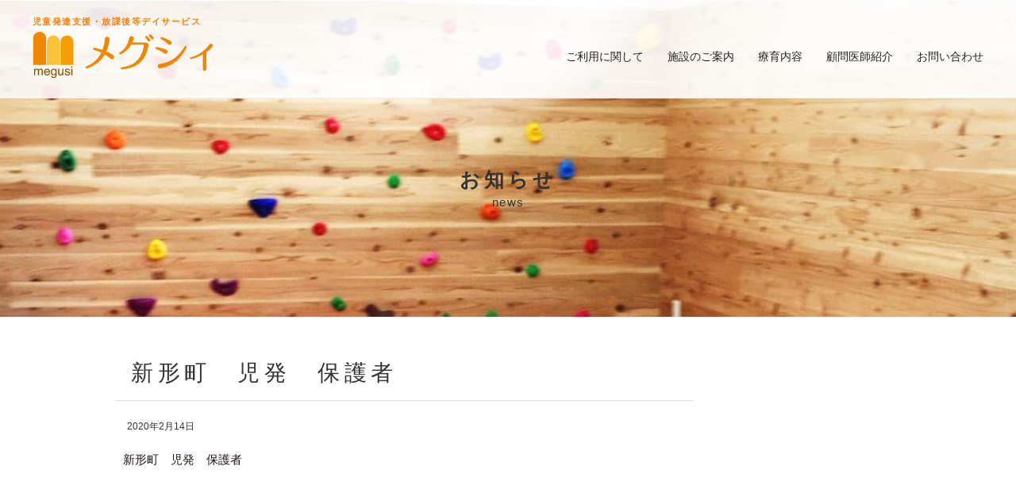

--- FILE ---
content_type: text/html; charset=UTF-8
request_url: https://megusi.jp/%E6%96%B0%E5%BD%A2%E7%94%BA%E3%80%80%E5%85%90%E7%99%BA%E3%80%80%E4%BF%9D%E8%AD%B7%E8%80%85/
body_size: 11151
content:
<!DOCTYPE html>
<html dir="ltr" lang="ja" prefix="og: https://ogp.me/ns#">
<head>
<meta charset="UTF-8" />

<meta property="og:title" content="新形町 児発 保護者 | メグシィ メグシィ"/>
<meta property="og:type" content="article"/>
<meta property="og:url" content="https://megusi.jp/%e6%96%b0%e5%bd%a2%e7%94%ba%e3%80%80%e5%85%90%e7%99%ba%e3%80%80%e4%bf%9d%e8%ad%b7%e8%80%85/"/>
<meta property="og:image" content="" />
<meta property="og:site_name" content="メグシィ"/>
<meta property="og:description" content="個性にあった発達支援を。"/>

<meta http-equiv="Content-Type" content="text/html;charset=UTF-8">
<link rel="shortcut icon" href="https://megusi.jp/wp/wp-content/themes/megusi/favicon.ico">
<link rel="stylesheet" href="https://megusi.jp/wp/wp-content/themes/megusi/style.css" type="text/css" />
<link rel="stylesheet" href="https://megusi.jp/wp/wp-content/themes/megusi/css/reset.css" type="text/css" />
<link rel="stylesheet" href="https://megusi.jp/wp/wp-content/themes/megusi/css/common.css" type="text/css" />
<link rel="stylesheet" href="https://megusi.jp/wp/wp-content/themes/megusi/css/responsive.gs.12col.css" type="text/css" />
<link rel="stylesheet" href="https://megusi.jp/wp/wp-content/themes/megusi/css/smp.css" type="text/css" />
<link href="//netdna.bootstrapcdn.com/font-awesome/4.0.3/css/font-awesome.css" rel="stylesheet">
<link rel="stylesheet" href="https://megusi.jp/wp/wp-content/themes/megusi/js/slide/juicyslider.css" type="text/css" />
<link rel="stylesheet" href="https://megusi.jp/wp/wp-content/themes/megusi/js/underslider/jquery.bxslider.css" type="text/css" />
<meta name="viewport" content="width=device-width,initial-scale=1.0,minimum-scale=1.0,maximum-scale=2.0,user-scalable=yes">

<title>新形町 児発 保護者 | メグシィメグシィ</title>
<script type="text/javascript" src="https://megusi.jp/wp/wp-content/themes/megusi/js/jquery-2.1.1.min.js"></script>

<script type="text/javascript" src="https://megusi.jp/wp/wp-content/themes/megusi/scripts/respond.min.js"></script>

		<!-- All in One SEO 4.9.1.1 - aioseo.com -->
	<meta name="robots" content="max-image-preview:large" />
	<meta name="author" content="megusi"/>
	<link rel="canonical" href="https://megusi.jp/%e6%96%b0%e5%bd%a2%e7%94%ba%e3%80%80%e5%85%90%e7%99%ba%e3%80%80%e4%bf%9d%e8%ad%b7%e8%80%85/" />
	<meta name="generator" content="All in One SEO (AIOSEO) 4.9.1.1" />
		<meta property="og:locale" content="ja_JP" />
		<meta property="og:site_name" content="メグシィ | 個性にあった発達支援を。" />
		<meta property="og:type" content="article" />
		<meta property="og:title" content="新形町 児発 保護者 | メグシィ" />
		<meta property="og:url" content="https://megusi.jp/%e6%96%b0%e5%bd%a2%e7%94%ba%e3%80%80%e5%85%90%e7%99%ba%e3%80%80%e4%bf%9d%e8%ad%b7%e8%80%85/" />
		<meta property="article:published_time" content="2020-02-14T06:17:43+00:00" />
		<meta property="article:modified_time" content="2020-02-14T06:17:43+00:00" />
		<meta name="twitter:card" content="summary" />
		<meta name="twitter:title" content="新形町 児発 保護者 | メグシィ" />
		<script type="application/ld+json" class="aioseo-schema">
			{"@context":"https:\/\/schema.org","@graph":[{"@type":"BreadcrumbList","@id":"https:\/\/megusi.jp\/%e6%96%b0%e5%bd%a2%e7%94%ba%e3%80%80%e5%85%90%e7%99%ba%e3%80%80%e4%bf%9d%e8%ad%b7%e8%80%85\/#breadcrumblist","itemListElement":[{"@type":"ListItem","@id":"https:\/\/megusi.jp#listItem","position":1,"name":"\u30db\u30fc\u30e0","item":"https:\/\/megusi.jp","nextItem":{"@type":"ListItem","@id":"https:\/\/megusi.jp\/%e6%96%b0%e5%bd%a2%e7%94%ba%e3%80%80%e5%85%90%e7%99%ba%e3%80%80%e4%bf%9d%e8%ad%b7%e8%80%85\/#listItem","name":"\u65b0\u5f62\u753a\u3000\u5150\u767a\u3000\u4fdd\u8b77\u8005"}},{"@type":"ListItem","@id":"https:\/\/megusi.jp\/%e6%96%b0%e5%bd%a2%e7%94%ba%e3%80%80%e5%85%90%e7%99%ba%e3%80%80%e4%bf%9d%e8%ad%b7%e8%80%85\/#listItem","position":2,"name":"\u65b0\u5f62\u753a\u3000\u5150\u767a\u3000\u4fdd\u8b77\u8005","previousItem":{"@type":"ListItem","@id":"https:\/\/megusi.jp#listItem","name":"\u30db\u30fc\u30e0"}}]},{"@type":"ItemPage","@id":"https:\/\/megusi.jp\/%e6%96%b0%e5%bd%a2%e7%94%ba%e3%80%80%e5%85%90%e7%99%ba%e3%80%80%e4%bf%9d%e8%ad%b7%e8%80%85\/#itempage","url":"https:\/\/megusi.jp\/%e6%96%b0%e5%bd%a2%e7%94%ba%e3%80%80%e5%85%90%e7%99%ba%e3%80%80%e4%bf%9d%e8%ad%b7%e8%80%85\/","name":"\u65b0\u5f62\u753a \u5150\u767a \u4fdd\u8b77\u8005 | \u30e1\u30b0\u30b7\u30a3","inLanguage":"ja","isPartOf":{"@id":"https:\/\/megusi.jp\/#website"},"breadcrumb":{"@id":"https:\/\/megusi.jp\/%e6%96%b0%e5%bd%a2%e7%94%ba%e3%80%80%e5%85%90%e7%99%ba%e3%80%80%e4%bf%9d%e8%ad%b7%e8%80%85\/#breadcrumblist"},"author":{"@id":"https:\/\/megusi.jp\/author\/megusi\/#author"},"creator":{"@id":"https:\/\/megusi.jp\/author\/megusi\/#author"},"datePublished":"2020-02-14T15:17:43+09:00","dateModified":"2020-02-14T15:17:43+09:00"},{"@type":"Organization","@id":"https:\/\/megusi.jp\/#organization","name":"\u682a\u5f0f\u4f1a\u793e\u30e1\u30b0\u30b7\u30a3","description":"\u500b\u6027\u306b\u3042\u3063\u305f\u767a\u9054\u652f\u63f4\u3092\u3002","url":"https:\/\/megusi.jp\/"},{"@type":"Person","@id":"https:\/\/megusi.jp\/author\/megusi\/#author","url":"https:\/\/megusi.jp\/author\/megusi\/","name":"megusi","image":{"@type":"ImageObject","@id":"https:\/\/megusi.jp\/%e6%96%b0%e5%bd%a2%e7%94%ba%e3%80%80%e5%85%90%e7%99%ba%e3%80%80%e4%bf%9d%e8%ad%b7%e8%80%85\/#authorImage","url":"https:\/\/secure.gravatar.com\/avatar\/79657d5e14a6acc0754b5e822720075aaa07567d6294f748c3efdceb06e1c70e?s=96&d=mm&r=g","width":96,"height":96,"caption":"megusi"}},{"@type":"WebSite","@id":"https:\/\/megusi.jp\/#website","url":"https:\/\/megusi.jp\/","name":"\u30e1\u30b0\u30b7\u30a3","description":"\u500b\u6027\u306b\u3042\u3063\u305f\u767a\u9054\u652f\u63f4\u3092\u3002","inLanguage":"ja","publisher":{"@id":"https:\/\/megusi.jp\/#organization"}}]}
		</script>
		<!-- All in One SEO -->

<link rel='dns-prefetch' href='//www.googletagmanager.com' />
<link rel="alternate" title="oEmbed (JSON)" type="application/json+oembed" href="https://megusi.jp/wp-json/oembed/1.0/embed?url=https%3A%2F%2Fmegusi.jp%2F%25e6%2596%25b0%25e5%25bd%25a2%25e7%2594%25ba%25e3%2580%2580%25e5%2585%2590%25e7%2599%25ba%25e3%2580%2580%25e4%25bf%259d%25e8%25ad%25b7%25e8%2580%2585%2F" />
<link rel="alternate" title="oEmbed (XML)" type="text/xml+oembed" href="https://megusi.jp/wp-json/oembed/1.0/embed?url=https%3A%2F%2Fmegusi.jp%2F%25e6%2596%25b0%25e5%25bd%25a2%25e7%2594%25ba%25e3%2580%2580%25e5%2585%2590%25e7%2599%25ba%25e3%2580%2580%25e4%25bf%259d%25e8%25ad%25b7%25e8%2580%2585%2F&#038;format=xml" />
<style id='wp-img-auto-sizes-contain-inline-css' type='text/css'>
img:is([sizes=auto i],[sizes^="auto," i]){contain-intrinsic-size:3000px 1500px}
/*# sourceURL=wp-img-auto-sizes-contain-inline-css */
</style>
<style id='wp-emoji-styles-inline-css' type='text/css'>

	img.wp-smiley, img.emoji {
		display: inline !important;
		border: none !important;
		box-shadow: none !important;
		height: 1em !important;
		width: 1em !important;
		margin: 0 0.07em !important;
		vertical-align: -0.1em !important;
		background: none !important;
		padding: 0 !important;
	}
/*# sourceURL=wp-emoji-styles-inline-css */
</style>
<link rel='stylesheet' id='wp-block-library-css' href='https://megusi.jp/wp/wp-includes/css/dist/block-library/style.min.css?ver=6.9' type='text/css' media='all' />
<style id='classic-theme-styles-inline-css' type='text/css'>
/*! This file is auto-generated */
.wp-block-button__link{color:#fff;background-color:#32373c;border-radius:9999px;box-shadow:none;text-decoration:none;padding:calc(.667em + 2px) calc(1.333em + 2px);font-size:1.125em}.wp-block-file__button{background:#32373c;color:#fff;text-decoration:none}
/*# sourceURL=/wp-includes/css/classic-themes.min.css */
</style>
<link rel='stylesheet' id='aioseo/css/src/vue/standalone/blocks/table-of-contents/global.scss-css' href='https://megusi.jp/wp/wp-content/plugins/all-in-one-seo-pack/dist/Lite/assets/css/table-of-contents/global.e90f6d47.css?ver=4.9.1.1' type='text/css' media='all' />
<style id='global-styles-inline-css' type='text/css'>
:root{--wp--preset--aspect-ratio--square: 1;--wp--preset--aspect-ratio--4-3: 4/3;--wp--preset--aspect-ratio--3-4: 3/4;--wp--preset--aspect-ratio--3-2: 3/2;--wp--preset--aspect-ratio--2-3: 2/3;--wp--preset--aspect-ratio--16-9: 16/9;--wp--preset--aspect-ratio--9-16: 9/16;--wp--preset--color--black: #000000;--wp--preset--color--cyan-bluish-gray: #abb8c3;--wp--preset--color--white: #ffffff;--wp--preset--color--pale-pink: #f78da7;--wp--preset--color--vivid-red: #cf2e2e;--wp--preset--color--luminous-vivid-orange: #ff6900;--wp--preset--color--luminous-vivid-amber: #fcb900;--wp--preset--color--light-green-cyan: #7bdcb5;--wp--preset--color--vivid-green-cyan: #00d084;--wp--preset--color--pale-cyan-blue: #8ed1fc;--wp--preset--color--vivid-cyan-blue: #0693e3;--wp--preset--color--vivid-purple: #9b51e0;--wp--preset--gradient--vivid-cyan-blue-to-vivid-purple: linear-gradient(135deg,rgb(6,147,227) 0%,rgb(155,81,224) 100%);--wp--preset--gradient--light-green-cyan-to-vivid-green-cyan: linear-gradient(135deg,rgb(122,220,180) 0%,rgb(0,208,130) 100%);--wp--preset--gradient--luminous-vivid-amber-to-luminous-vivid-orange: linear-gradient(135deg,rgb(252,185,0) 0%,rgb(255,105,0) 100%);--wp--preset--gradient--luminous-vivid-orange-to-vivid-red: linear-gradient(135deg,rgb(255,105,0) 0%,rgb(207,46,46) 100%);--wp--preset--gradient--very-light-gray-to-cyan-bluish-gray: linear-gradient(135deg,rgb(238,238,238) 0%,rgb(169,184,195) 100%);--wp--preset--gradient--cool-to-warm-spectrum: linear-gradient(135deg,rgb(74,234,220) 0%,rgb(151,120,209) 20%,rgb(207,42,186) 40%,rgb(238,44,130) 60%,rgb(251,105,98) 80%,rgb(254,248,76) 100%);--wp--preset--gradient--blush-light-purple: linear-gradient(135deg,rgb(255,206,236) 0%,rgb(152,150,240) 100%);--wp--preset--gradient--blush-bordeaux: linear-gradient(135deg,rgb(254,205,165) 0%,rgb(254,45,45) 50%,rgb(107,0,62) 100%);--wp--preset--gradient--luminous-dusk: linear-gradient(135deg,rgb(255,203,112) 0%,rgb(199,81,192) 50%,rgb(65,88,208) 100%);--wp--preset--gradient--pale-ocean: linear-gradient(135deg,rgb(255,245,203) 0%,rgb(182,227,212) 50%,rgb(51,167,181) 100%);--wp--preset--gradient--electric-grass: linear-gradient(135deg,rgb(202,248,128) 0%,rgb(113,206,126) 100%);--wp--preset--gradient--midnight: linear-gradient(135deg,rgb(2,3,129) 0%,rgb(40,116,252) 100%);--wp--preset--font-size--small: 13px;--wp--preset--font-size--medium: 20px;--wp--preset--font-size--large: 36px;--wp--preset--font-size--x-large: 42px;--wp--preset--spacing--20: 0.44rem;--wp--preset--spacing--30: 0.67rem;--wp--preset--spacing--40: 1rem;--wp--preset--spacing--50: 1.5rem;--wp--preset--spacing--60: 2.25rem;--wp--preset--spacing--70: 3.38rem;--wp--preset--spacing--80: 5.06rem;--wp--preset--shadow--natural: 6px 6px 9px rgba(0, 0, 0, 0.2);--wp--preset--shadow--deep: 12px 12px 50px rgba(0, 0, 0, 0.4);--wp--preset--shadow--sharp: 6px 6px 0px rgba(0, 0, 0, 0.2);--wp--preset--shadow--outlined: 6px 6px 0px -3px rgb(255, 255, 255), 6px 6px rgb(0, 0, 0);--wp--preset--shadow--crisp: 6px 6px 0px rgb(0, 0, 0);}:where(.is-layout-flex){gap: 0.5em;}:where(.is-layout-grid){gap: 0.5em;}body .is-layout-flex{display: flex;}.is-layout-flex{flex-wrap: wrap;align-items: center;}.is-layout-flex > :is(*, div){margin: 0;}body .is-layout-grid{display: grid;}.is-layout-grid > :is(*, div){margin: 0;}:where(.wp-block-columns.is-layout-flex){gap: 2em;}:where(.wp-block-columns.is-layout-grid){gap: 2em;}:where(.wp-block-post-template.is-layout-flex){gap: 1.25em;}:where(.wp-block-post-template.is-layout-grid){gap: 1.25em;}.has-black-color{color: var(--wp--preset--color--black) !important;}.has-cyan-bluish-gray-color{color: var(--wp--preset--color--cyan-bluish-gray) !important;}.has-white-color{color: var(--wp--preset--color--white) !important;}.has-pale-pink-color{color: var(--wp--preset--color--pale-pink) !important;}.has-vivid-red-color{color: var(--wp--preset--color--vivid-red) !important;}.has-luminous-vivid-orange-color{color: var(--wp--preset--color--luminous-vivid-orange) !important;}.has-luminous-vivid-amber-color{color: var(--wp--preset--color--luminous-vivid-amber) !important;}.has-light-green-cyan-color{color: var(--wp--preset--color--light-green-cyan) !important;}.has-vivid-green-cyan-color{color: var(--wp--preset--color--vivid-green-cyan) !important;}.has-pale-cyan-blue-color{color: var(--wp--preset--color--pale-cyan-blue) !important;}.has-vivid-cyan-blue-color{color: var(--wp--preset--color--vivid-cyan-blue) !important;}.has-vivid-purple-color{color: var(--wp--preset--color--vivid-purple) !important;}.has-black-background-color{background-color: var(--wp--preset--color--black) !important;}.has-cyan-bluish-gray-background-color{background-color: var(--wp--preset--color--cyan-bluish-gray) !important;}.has-white-background-color{background-color: var(--wp--preset--color--white) !important;}.has-pale-pink-background-color{background-color: var(--wp--preset--color--pale-pink) !important;}.has-vivid-red-background-color{background-color: var(--wp--preset--color--vivid-red) !important;}.has-luminous-vivid-orange-background-color{background-color: var(--wp--preset--color--luminous-vivid-orange) !important;}.has-luminous-vivid-amber-background-color{background-color: var(--wp--preset--color--luminous-vivid-amber) !important;}.has-light-green-cyan-background-color{background-color: var(--wp--preset--color--light-green-cyan) !important;}.has-vivid-green-cyan-background-color{background-color: var(--wp--preset--color--vivid-green-cyan) !important;}.has-pale-cyan-blue-background-color{background-color: var(--wp--preset--color--pale-cyan-blue) !important;}.has-vivid-cyan-blue-background-color{background-color: var(--wp--preset--color--vivid-cyan-blue) !important;}.has-vivid-purple-background-color{background-color: var(--wp--preset--color--vivid-purple) !important;}.has-black-border-color{border-color: var(--wp--preset--color--black) !important;}.has-cyan-bluish-gray-border-color{border-color: var(--wp--preset--color--cyan-bluish-gray) !important;}.has-white-border-color{border-color: var(--wp--preset--color--white) !important;}.has-pale-pink-border-color{border-color: var(--wp--preset--color--pale-pink) !important;}.has-vivid-red-border-color{border-color: var(--wp--preset--color--vivid-red) !important;}.has-luminous-vivid-orange-border-color{border-color: var(--wp--preset--color--luminous-vivid-orange) !important;}.has-luminous-vivid-amber-border-color{border-color: var(--wp--preset--color--luminous-vivid-amber) !important;}.has-light-green-cyan-border-color{border-color: var(--wp--preset--color--light-green-cyan) !important;}.has-vivid-green-cyan-border-color{border-color: var(--wp--preset--color--vivid-green-cyan) !important;}.has-pale-cyan-blue-border-color{border-color: var(--wp--preset--color--pale-cyan-blue) !important;}.has-vivid-cyan-blue-border-color{border-color: var(--wp--preset--color--vivid-cyan-blue) !important;}.has-vivid-purple-border-color{border-color: var(--wp--preset--color--vivid-purple) !important;}.has-vivid-cyan-blue-to-vivid-purple-gradient-background{background: var(--wp--preset--gradient--vivid-cyan-blue-to-vivid-purple) !important;}.has-light-green-cyan-to-vivid-green-cyan-gradient-background{background: var(--wp--preset--gradient--light-green-cyan-to-vivid-green-cyan) !important;}.has-luminous-vivid-amber-to-luminous-vivid-orange-gradient-background{background: var(--wp--preset--gradient--luminous-vivid-amber-to-luminous-vivid-orange) !important;}.has-luminous-vivid-orange-to-vivid-red-gradient-background{background: var(--wp--preset--gradient--luminous-vivid-orange-to-vivid-red) !important;}.has-very-light-gray-to-cyan-bluish-gray-gradient-background{background: var(--wp--preset--gradient--very-light-gray-to-cyan-bluish-gray) !important;}.has-cool-to-warm-spectrum-gradient-background{background: var(--wp--preset--gradient--cool-to-warm-spectrum) !important;}.has-blush-light-purple-gradient-background{background: var(--wp--preset--gradient--blush-light-purple) !important;}.has-blush-bordeaux-gradient-background{background: var(--wp--preset--gradient--blush-bordeaux) !important;}.has-luminous-dusk-gradient-background{background: var(--wp--preset--gradient--luminous-dusk) !important;}.has-pale-ocean-gradient-background{background: var(--wp--preset--gradient--pale-ocean) !important;}.has-electric-grass-gradient-background{background: var(--wp--preset--gradient--electric-grass) !important;}.has-midnight-gradient-background{background: var(--wp--preset--gradient--midnight) !important;}.has-small-font-size{font-size: var(--wp--preset--font-size--small) !important;}.has-medium-font-size{font-size: var(--wp--preset--font-size--medium) !important;}.has-large-font-size{font-size: var(--wp--preset--font-size--large) !important;}.has-x-large-font-size{font-size: var(--wp--preset--font-size--x-large) !important;}
:where(.wp-block-post-template.is-layout-flex){gap: 1.25em;}:where(.wp-block-post-template.is-layout-grid){gap: 1.25em;}
:where(.wp-block-term-template.is-layout-flex){gap: 1.25em;}:where(.wp-block-term-template.is-layout-grid){gap: 1.25em;}
:where(.wp-block-columns.is-layout-flex){gap: 2em;}:where(.wp-block-columns.is-layout-grid){gap: 2em;}
:root :where(.wp-block-pullquote){font-size: 1.5em;line-height: 1.6;}
/*# sourceURL=global-styles-inline-css */
</style>
<link rel='stylesheet' id='foobox-free-min-css' href='https://megusi.jp/wp/wp-content/plugins/foobox-image-lightbox/free/css/foobox.free.min.css?ver=2.7.35' type='text/css' media='all' />
<link rel='stylesheet' id='elementor-frontend-css' href='https://megusi.jp/wp/wp-content/plugins/elementor/assets/css/frontend.min.css?ver=3.33.4' type='text/css' media='all' />
<link rel='stylesheet' id='eael-general-css' href='https://megusi.jp/wp/wp-content/plugins/essential-addons-for-elementor-lite/assets/front-end/css/view/general.min.css?ver=6.5.4' type='text/css' media='all' />
<script type="text/javascript" src="https://megusi.jp/wp/wp-includes/js/jquery/jquery.min.js?ver=3.7.1" id="jquery-core-js"></script>
<script type="text/javascript" src="https://megusi.jp/wp/wp-includes/js/jquery/jquery-migrate.min.js?ver=3.4.1" id="jquery-migrate-js"></script>
<script type="text/javascript" id="foobox-free-min-js-before">
/* <![CDATA[ */
/* Run FooBox FREE (v2.7.35) */
var FOOBOX = window.FOOBOX = {
	ready: true,
	disableOthers: false,
	o: {wordpress: { enabled: true }, countMessage:'image %index of %total', captions: { dataTitle: ["captionTitle","title","elementorLightboxTitle"], dataDesc: ["captionDesc","description","elementorLightboxDescription"] }, rel: '', excludes:'.fbx-link,.nofoobox,.nolightbox,a[href*="pinterest.com/pin/create/button/"]', affiliate : { enabled: false }},
	selectors: [
		".foogallery-container.foogallery-lightbox-foobox", ".foogallery-container.foogallery-lightbox-foobox-free", ".gallery", ".wp-block-gallery", ".wp-caption", ".wp-block-image", "a:has(img[class*=wp-image-])", ".foobox"
	],
	pre: function( $ ){
		// Custom JavaScript (Pre)
		
	},
	post: function( $ ){
		// Custom JavaScript (Post)
		
		// Custom Captions Code
		
	},
	custom: function( $ ){
		// Custom Extra JS
		
	}
};
//# sourceURL=foobox-free-min-js-before
/* ]]> */
</script>
<script type="text/javascript" src="https://megusi.jp/wp/wp-content/plugins/foobox-image-lightbox/free/js/foobox.free.min.js?ver=2.7.35" id="foobox-free-min-js"></script>

<!-- Site Kit によって追加された Google タグ（gtag.js）スニペット -->
<!-- Google アナリティクス スニペット (Site Kit が追加) -->
<script type="text/javascript" src="https://www.googletagmanager.com/gtag/js?id=GT-M69GGM97" id="google_gtagjs-js" async></script>
<script type="text/javascript" id="google_gtagjs-js-after">
/* <![CDATA[ */
window.dataLayer = window.dataLayer || [];function gtag(){dataLayer.push(arguments);}
gtag("set","linker",{"domains":["megusi.jp"]});
gtag("js", new Date());
gtag("set", "developer_id.dZTNiMT", true);
gtag("config", "GT-M69GGM97");
 window._googlesitekit = window._googlesitekit || {}; window._googlesitekit.throttledEvents = []; window._googlesitekit.gtagEvent = (name, data) => { var key = JSON.stringify( { name, data } ); if ( !! window._googlesitekit.throttledEvents[ key ] ) { return; } window._googlesitekit.throttledEvents[ key ] = true; setTimeout( () => { delete window._googlesitekit.throttledEvents[ key ]; }, 5 ); gtag( "event", name, { ...data, event_source: "site-kit" } ); }; 
//# sourceURL=google_gtagjs-js-after
/* ]]> */
</script>
<link rel="https://api.w.org/" href="https://megusi.jp/wp-json/" /><link rel="alternate" title="JSON" type="application/json" href="https://megusi.jp/wp-json/wp/v2/media/916" /><link rel="EditURI" type="application/rsd+xml" title="RSD" href="https://megusi.jp/wp/xmlrpc.php?rsd" />
<meta name="generator" content="WordPress 6.9" />
<link rel='shortlink' href='https://megusi.jp/?p=916' />
<meta name="generator" content="Site Kit by Google 1.168.0" /><meta name="google-site-verification" content="K5Kvyyu7TsG-qjlQbkhdXxzlM2Pb0dH9eXO3S2E8m3Y"><meta name="generator" content="Elementor 3.33.4; features: additional_custom_breakpoints; settings: css_print_method-external, google_font-enabled, font_display-auto">
			<style>
				.e-con.e-parent:nth-of-type(n+4):not(.e-lazyloaded):not(.e-no-lazyload),
				.e-con.e-parent:nth-of-type(n+4):not(.e-lazyloaded):not(.e-no-lazyload) * {
					background-image: none !important;
				}
				@media screen and (max-height: 1024px) {
					.e-con.e-parent:nth-of-type(n+3):not(.e-lazyloaded):not(.e-no-lazyload),
					.e-con.e-parent:nth-of-type(n+3):not(.e-lazyloaded):not(.e-no-lazyload) * {
						background-image: none !important;
					}
				}
				@media screen and (max-height: 640px) {
					.e-con.e-parent:nth-of-type(n+2):not(.e-lazyloaded):not(.e-no-lazyload),
					.e-con.e-parent:nth-of-type(n+2):not(.e-lazyloaded):not(.e-no-lazyload) * {
						background-image: none !important;
					}
				}
			</style>
			<link rel="icon" href="https://megusi.jp/wp/wp-content/uploads/2023/01/cropped-4495bed8051fcc9fd4ac4bababda36e3-32x32.png" sizes="32x32" />
<link rel="icon" href="https://megusi.jp/wp/wp-content/uploads/2023/01/cropped-4495bed8051fcc9fd4ac4bababda36e3-192x192.png" sizes="192x192" />
<link rel="apple-touch-icon" href="https://megusi.jp/wp/wp-content/uploads/2023/01/cropped-4495bed8051fcc9fd4ac4bababda36e3-180x180.png" />
<meta name="msapplication-TileImage" content="https://megusi.jp/wp/wp-content/uploads/2023/01/cropped-4495bed8051fcc9fd4ac4bababda36e3-270x270.png" />
<style media="print" type="text/css">div.faq_answer { display: block!important; }p.faq_nav { display: none; }</style></head>

<body>

<header id="top-head">
    <div class="inner">
        <div id="mobile-head">
            <h1 class="logo"><a href="https://megusi.jp/"><span>児童発達支援・放課後等デイサービス</span><br><img class="js-image-switch" src="https://megusi.jp/wp/wp-content/themes/megusi/css/images/header_logo.svg" alt="多機能型発達支援事業所キッズスクールメグシィ"></a></h1>
            <div id="nav-toggle">
                <div>
                    <span></span>
                    <span></span>
                    <span></span>
                </div>
            </div><!--#nav-toggle-->
        </div><!--#mobile-head-->


            <nav id="global-nav">
                <ul>
                    <li><a class="first after" href="https://megusi.jp/regional-support-handicapped-children">ご利用に関して</a></li>
                    <!--<li><a class="first after" href="https://megusi.jp/independence-training">自立訓練(生活訓練)</a></li>-->
                    <li><a class="first after" href="https://megusi.jp/access">施設のご案内</a></li>
                    <li><a class="first after" href="https://megusi.jp/ryouiku-contents">療育内容</a></li>
                    <li><a class="first after" href="https://megusi.jp/ishikawa-mitsuru/">顧問医師紹介</a></li>

                    <li><a class="first after" href="https://megusi.jp/contact">お問い合わせ</a></li>
                </ul>
            </nav>

    </div><!--.inner-->
</header>



<!--.下層ページタイトル用-->
<div class="title_wrapper bg_news">
   <p class="title">お知らせ</p>
        <p class="title_e">news</p>
</div><!--.title_wrapper-->

<div class="under_wrapper">

     <div class="page_pankuzu">
			</div><!-- pankuzu -->
    
<div class="container row gutters">

	<div class="col span_9">
      <main role="main">      
       
     <section id="under_twocolumn_area">
      			            <div class="post">
            
            <h1 class="single_title">新形町　児発　保護者</h1>
            
            <p class="postdate">2020年2月14日</p>

            <div class="single_kiji">
            <p class="attachment"><a href='https://megusi.jp/wp/wp-content/uploads/2020/02/0052cd6a114bd364c7e7842bf7298e24.pdf'>新形町　児発　保護者</a></p>
            </div> <!-- .single_kiji -->
            </div> <!-- .post -->
            
                    </section><!--.under_twocolumn_area-->
       </main>       
            
                <div class="navigation clearfix">
                    <p class="navileft">
                        « <a href="https://megusi.jp/%e6%96%b0%e5%bd%a2%e7%94%ba%e3%80%80%e5%85%90%e7%99%ba%e3%80%80%e4%bf%9d%e8%ad%b7%e8%80%85/" rel="prev">新形町　児発　保護者</a>                    </p>

                    <p class="naviright">
                                            </p>
                </div>
     </div><!-- /col span_9 -->

 
<div id="sidebar" class="col span_3">

<aside class="ad" role="complimentary">

<!-- お知らせ開始---------------------------------------------------->

  </aside>

</div><!-- /sidebar -->



 
            

     </div><!--.container row-->

 </div><!-- /under_wrapper -->
<footer role="contentinfo" class="row" id="footer_wrapper">

  <div class="footer_guide_area">
    <ul>
        <li><a href="https://megusi.jp/regional-support-handicapped-children">ご利用に関して</a></li>
        <li><a href="https://megusi.jp/access">施設のご案内</a></li>
        <li><a href="https://megusi.jp/ryouiku-contents">療育内容</a></li>
        <li><a href="https://megusi.jp/representative-greeting">ビジョン</a></li>
        <li><a href="https://megusi.jp/faq">Q&amp;A</a></li>
        <li><a href="https://megusi.jp/contact">お問い合わせ</a></li>
        <li><a href="https://megusi.jp/industrial-information">企業情報</a></li>
        <li><a href="https://megusi.jp/personal-information">個人情報について</a></li>
    </ul>
  </div>  <!-- footer_guide_area -->

  <div class="footer_bottom_area container">

   <p class="footer_address">〒997-0025　山形県鶴岡市日出2丁目10-20<br>TEL: 0235-23-3583<br>FAX: 0235-29-5023<br>mail:info&#64;megusi.jp</p>

    <address>Copyright &copy; .株式会社メグシィ ALL Rights Reserved.</address>
  </div><!--.footer_bottom_area-->
</footer>

<p id="page-top"><a href="#wrap">Pagetop</a></p>



<!--[if lt IE 9]>
<script src="https://megusi.jp/wp/wp-content/themes/megusi/js/html5shiv.js"></script>
<![endif]-->



<!-- 画面幅いっぱいのスライドショー -->
	<script src="//ajax.googleapis.com/ajax/libs/jquery/2.1.4/jquery.min.js"></script>
	<script src="//ajax.googleapis.com/ajax/libs/jqueryui/1.9.0/jquery-ui.min.js"></script>
		<script type="text/javascript" src="https://megusi.jp/wp/wp-content/themes/megusi/js/slide/juicyslider.js"></script>
        <script>
        $(window).load(function(){
          $('#myslider').juicyslider({
              // these are the defaults
              mode: "cover",                              // "cover" or "contain"
              width: '100%',                              // set null to make the slider as wide/tall as the window,
              height: '100%',                             // otherwise set any other values in px or % unit
              mask: "raster",                             // "raster", "square", "strip" or "none"
              bgcolor: "#000",
              autoplay: 4000,                             // 0 for no autoplay, any other postive number for play interval in (ms)
              shuffle: false,                             // set true to shuffle the picture order
              show: {effect: 'fade', duration: 1000},     // effect params refer to jQuery UI
              hide: {effect: 'fade', duration: 1000},     // try 'puff' or 'drop' for the effect arg
          });
        });
        </script>
<script src="https://megusi.jp/wp/wp-content/themes/megusi/js/contents.js"></script>


<!--下層ページスライドショー -->
<script type="text/javascript" src="https://megusi.jp/wp/wp-content/themes/megusi/js/underslider/jquery.bxslider.min.js"></script>
<script>
$(document).ready(function(){
$('.bxslider').bxSlider({
auto: true,
pause: 4000
});
});
</script>



<!-- グローバルナビ -->
<script>
(function($) {
    $(function() {
        var $header = $('#top-head');
        // Nav Fixed
        $(window).scroll(function() {
            if ($(window).scrollTop() > 250) {
                $header.addClass('fixed');
            } else {
                $header.removeClass('fixed');
            }
        });
        // Nav Toggle Button
        $('#nav-toggle').click(function(){
            $header.toggleClass('open');
        });
    });
})
</script>


<script type="text/javascript">
$('head').append(
    '<style type="text/css">#container { display: none; } #fade, #loader { display: block; }</style>'
);

jQuery.event.add(window,"load",function() { // 全ての読み込み完了後に呼ばれる関数
    var pageH = $("#container").height();

    $("#fade").css("height", pageH).delay(900).fadeOut(800);
    $("#loader").delay(600).fadeOut(300);
    $("#container").css("display", "block");
});
</script>




   <script type="speculationrules">
{"prefetch":[{"source":"document","where":{"and":[{"href_matches":"/*"},{"not":{"href_matches":["/wp/wp-*.php","/wp/wp-admin/*","/wp/wp-content/uploads/*","/wp/wp-content/*","/wp/wp-content/plugins/*","/wp/wp-content/themes/megusi/*","/*\\?(.+)"]}},{"not":{"selector_matches":"a[rel~=\"nofollow\"]"}},{"not":{"selector_matches":".no-prefetch, .no-prefetch a"}}]},"eagerness":"conservative"}]}
</script>
			<script>
				const lazyloadRunObserver = () => {
					const lazyloadBackgrounds = document.querySelectorAll( `.e-con.e-parent:not(.e-lazyloaded)` );
					const lazyloadBackgroundObserver = new IntersectionObserver( ( entries ) => {
						entries.forEach( ( entry ) => {
							if ( entry.isIntersecting ) {
								let lazyloadBackground = entry.target;
								if( lazyloadBackground ) {
									lazyloadBackground.classList.add( 'e-lazyloaded' );
								}
								lazyloadBackgroundObserver.unobserve( entry.target );
							}
						});
					}, { rootMargin: '200px 0px 200px 0px' } );
					lazyloadBackgrounds.forEach( ( lazyloadBackground ) => {
						lazyloadBackgroundObserver.observe( lazyloadBackground );
					} );
				};
				const events = [
					'DOMContentLoaded',
					'elementor/lazyload/observe',
				];
				events.forEach( ( event ) => {
					document.addEventListener( event, lazyloadRunObserver );
				} );
			</script>
			<script type="module"  src="https://megusi.jp/wp/wp-content/plugins/all-in-one-seo-pack/dist/Lite/assets/table-of-contents.95d0dfce.js?ver=4.9.1.1" id="aioseo/js/src/vue/standalone/blocks/table-of-contents/frontend.js-js"></script>
<script type="text/javascript" id="eael-general-js-extra">
/* <![CDATA[ */
var localize = {"ajaxurl":"https://megusi.jp/wp/wp-admin/admin-ajax.php","nonce":"3f519446ef","i18n":{"added":"Added ","compare":"Compare","loading":"Loading..."},"eael_translate_text":{"required_text":"is a required field","invalid_text":"Invalid","billing_text":"Billing","shipping_text":"Shipping","fg_mfp_counter_text":"of"},"page_permalink":"https://megusi.jp/%e6%96%b0%e5%bd%a2%e7%94%ba%e3%80%80%e5%85%90%e7%99%ba%e3%80%80%e4%bf%9d%e8%ad%b7%e8%80%85/","cart_redirectition":"","cart_page_url":"","el_breakpoints":{"mobile":{"label":"\u30e2\u30d0\u30a4\u30eb\u7e26\u5411\u304d","value":767,"default_value":767,"direction":"max","is_enabled":true},"mobile_extra":{"label":"\u30e2\u30d0\u30a4\u30eb\u6a2a\u5411\u304d","value":880,"default_value":880,"direction":"max","is_enabled":false},"tablet":{"label":"\u30bf\u30d6\u30ec\u30c3\u30c8\u7e26\u30ec\u30a4\u30a2\u30a6\u30c8","value":1024,"default_value":1024,"direction":"max","is_enabled":true},"tablet_extra":{"label":"\u30bf\u30d6\u30ec\u30c3\u30c8\u6a2a\u30ec\u30a4\u30a2\u30a6\u30c8","value":1200,"default_value":1200,"direction":"max","is_enabled":false},"laptop":{"label":"\u30ce\u30fc\u30c8\u30d1\u30bd\u30b3\u30f3","value":1366,"default_value":1366,"direction":"max","is_enabled":false},"widescreen":{"label":"\u30ef\u30a4\u30c9\u30b9\u30af\u30ea\u30fc\u30f3","value":2400,"default_value":2400,"direction":"min","is_enabled":false}}};
//# sourceURL=eael-general-js-extra
/* ]]> */
</script>
<script type="text/javascript" src="https://megusi.jp/wp/wp-content/plugins/essential-addons-for-elementor-lite/assets/front-end/js/view/general.min.js?ver=6.5.4" id="eael-general-js"></script>
<script id="wp-emoji-settings" type="application/json">
{"baseUrl":"https://s.w.org/images/core/emoji/17.0.2/72x72/","ext":".png","svgUrl":"https://s.w.org/images/core/emoji/17.0.2/svg/","svgExt":".svg","source":{"concatemoji":"https://megusi.jp/wp/wp-includes/js/wp-emoji-release.min.js?ver=6.9"}}
</script>
<script type="module">
/* <![CDATA[ */
/*! This file is auto-generated */
const a=JSON.parse(document.getElementById("wp-emoji-settings").textContent),o=(window._wpemojiSettings=a,"wpEmojiSettingsSupports"),s=["flag","emoji"];function i(e){try{var t={supportTests:e,timestamp:(new Date).valueOf()};sessionStorage.setItem(o,JSON.stringify(t))}catch(e){}}function c(e,t,n){e.clearRect(0,0,e.canvas.width,e.canvas.height),e.fillText(t,0,0);t=new Uint32Array(e.getImageData(0,0,e.canvas.width,e.canvas.height).data);e.clearRect(0,0,e.canvas.width,e.canvas.height),e.fillText(n,0,0);const a=new Uint32Array(e.getImageData(0,0,e.canvas.width,e.canvas.height).data);return t.every((e,t)=>e===a[t])}function p(e,t){e.clearRect(0,0,e.canvas.width,e.canvas.height),e.fillText(t,0,0);var n=e.getImageData(16,16,1,1);for(let e=0;e<n.data.length;e++)if(0!==n.data[e])return!1;return!0}function u(e,t,n,a){switch(t){case"flag":return n(e,"\ud83c\udff3\ufe0f\u200d\u26a7\ufe0f","\ud83c\udff3\ufe0f\u200b\u26a7\ufe0f")?!1:!n(e,"\ud83c\udde8\ud83c\uddf6","\ud83c\udde8\u200b\ud83c\uddf6")&&!n(e,"\ud83c\udff4\udb40\udc67\udb40\udc62\udb40\udc65\udb40\udc6e\udb40\udc67\udb40\udc7f","\ud83c\udff4\u200b\udb40\udc67\u200b\udb40\udc62\u200b\udb40\udc65\u200b\udb40\udc6e\u200b\udb40\udc67\u200b\udb40\udc7f");case"emoji":return!a(e,"\ud83e\u1fac8")}return!1}function f(e,t,n,a){let r;const o=(r="undefined"!=typeof WorkerGlobalScope&&self instanceof WorkerGlobalScope?new OffscreenCanvas(300,150):document.createElement("canvas")).getContext("2d",{willReadFrequently:!0}),s=(o.textBaseline="top",o.font="600 32px Arial",{});return e.forEach(e=>{s[e]=t(o,e,n,a)}),s}function r(e){var t=document.createElement("script");t.src=e,t.defer=!0,document.head.appendChild(t)}a.supports={everything:!0,everythingExceptFlag:!0},new Promise(t=>{let n=function(){try{var e=JSON.parse(sessionStorage.getItem(o));if("object"==typeof e&&"number"==typeof e.timestamp&&(new Date).valueOf()<e.timestamp+604800&&"object"==typeof e.supportTests)return e.supportTests}catch(e){}return null}();if(!n){if("undefined"!=typeof Worker&&"undefined"!=typeof OffscreenCanvas&&"undefined"!=typeof URL&&URL.createObjectURL&&"undefined"!=typeof Blob)try{var e="postMessage("+f.toString()+"("+[JSON.stringify(s),u.toString(),c.toString(),p.toString()].join(",")+"));",a=new Blob([e],{type:"text/javascript"});const r=new Worker(URL.createObjectURL(a),{name:"wpTestEmojiSupports"});return void(r.onmessage=e=>{i(n=e.data),r.terminate(),t(n)})}catch(e){}i(n=f(s,u,c,p))}t(n)}).then(e=>{for(const n in e)a.supports[n]=e[n],a.supports.everything=a.supports.everything&&a.supports[n],"flag"!==n&&(a.supports.everythingExceptFlag=a.supports.everythingExceptFlag&&a.supports[n]);var t;a.supports.everythingExceptFlag=a.supports.everythingExceptFlag&&!a.supports.flag,a.supports.everything||((t=a.source||{}).concatemoji?r(t.concatemoji):t.wpemoji&&t.twemoji&&(r(t.twemoji),r(t.wpemoji)))});
//# sourceURL=https://megusi.jp/wp/wp-includes/js/wp-emoji-loader.min.js
/* ]]> */
</script>
</body>

</html>
	


--- FILE ---
content_type: text/css
request_url: https://megusi.jp/wp/wp-content/themes/megusi/css/common.css
body_size: 8356
content:
@charset "utf-8";
/* CSS Document */
/*******************************************************
全てに適用される項目
********************************************************/
html {
  font-size: 62.5%;     /* 10px */
  line-height: 1.6rem;  /* 16px */
  height: 100%;
}
body {
	background: ;
	color: #333333;
	font-family: "Hiragino Kaku Gothic Pro W3", "ヒラギノ角ゴ Pro W3", YuGothic, "游ゴシック", Meiryo, "メイリオ", "MS P Gothic", "ＭＳ Ｐゴシック", sans-serif;
	font-size: 15px;
	font-size: 1.5rem;
	-webkit-font-smoothing: antialiased;
	-webkit-text-size-adjust: 100%;
	font-weight: 500;
	line-height:1.8em;
}

img{
	max-width: 100%;
	height: auto;
	width /***/:auto;　/*IE8のみ適用*/
}

/*===ボタン用共通=======================*/
.top_news_area .btn i {
	width: 20px;
	height: 20px;
	margin: 0;
	border-radius: 50%;
	line-height: 20px;
	text-align: center;
	font-weight:normal;
	color:#FFB105;
}
.top_news_area .btn {
	margin: 0 auto;
	text-align:center;
	margin-top:40px;
	margin-bottom:40px;
	margin-left:auto;
	margin-right:auto;
	background:#FFF;
	width:70%;
}

.y_btn {
	position:absolute;
	right:20px;
	bottom:20px;
	margin: 0 auto;
	text-align:center;
	width:80%;
}
.n_btn {
	margin: 0 auto;
	text-align:center;

	width:80%;
}
a.ghost {
	display:inline-block;
	transition: 0.5s;
}
.top_news_area .btn a {
	padding:20px 0;
	width:75%;
	text-align:center;
	letter-spacing:0.1em;
	border: 1px solid #555;
	color:#333;
}

.y_btn a,.n_btn a {
	font-weight:normal;

	padding:12px 0;
	width:75%;
	text-align:center;
	letter-spacing:0.1em;
	border: 1px solid #555;
	color:#333;
}
a.ghost.btup:hover {
	color:#fff !important;
	background:#FF8000;
    opacity: .9;
    transition: opacity .2s ease;
}

/* 共通
----------------------------------------------------------------------------------------*/

/* スマホ、PC共通のローディング画像 */

#loader{
    width: 32px;
    height: 32px;
    display: none;
    position: fixed;
    _position: absolute;     /* IE6対策 */
    top: 50%;
    left: 50%;
    margin-top: -16px;       /* heightの半分のマイナス値 */
    margin-left: -16px;      /* widthの半分のマイナス値 */
    z-index: 10;
}
#fade{
    width: 100%;
    height: 100%;
    display: none;
    background-color: #fff;
    position: absolute;
    top: 0px;
    left: 0px;
    z-index: 5;
}

	/* パンくずリスト
--------------------------------------------------*/
.page_pankuzu{
	max-width:990px;
	margin:0 auto;
	font-weight:normal;
	font-size:11px;
	padding-right: 0px;
	padding-bottom: 20px;
}
.img_center {
	text-align:center;
}
.center {
	text-align:center;
}
.bold {
	font-weight:bold;
}
.small {
	font-size:12px;
	font-size:1.2rem;
}
.orange {
	color:#FFA100 !important;
}
.mt_25 {
	margin-top:25px;
}
.mt_40 {
	margin-top:40px;
}
.pl_10 {
	padding-left:10px;
}
.pr_10 {
	padding-right:10px;
}
.pl_15 {
	padding-left:15px;
}
.pr_15 {
	padding-right:15px;
}
.ml_15 {
	margin-left:15px;
}
.mr_15 {
	margin-right:15px;
}
.pl_30 {
	padding-left:30px;
}
.pr_30 {
	padding-right:30px;
}
.ml_30 {
	margin-left:30px;
}
.mr_30 {
	margin-right:30px;
}
.pb_15 {
	padding-bottom:15px;
}
.pb_25 {
	padding-bottom:25px;
}
.pb_30 {
	padding-bottom:30px;
}
.mb_15 {
	padding-bottom:15px;
}
.mb_20 {
	margin-bottom:20px;
}
.mb_30 {
	margin-bottom:30px;
}
.mb_40 {
	margin-bottom:40px;
}
.mb_60 {
	margin-bottom:60px;
}
.mb_80 {
	margin-bottom:80px;
}

@media ( min-width : 768px ) {

	/* pc */

	/*===フッター=======================*/
	#footer_wrapper {
	margin-top:80px;
	}
	.footer_guide_area {
		border-top: 1px solid #eee;
		border-bottom: 1px solid #eee;
	}
	.footer_guide_area ul {
		text-align:center;
		padding-top: 20px;
		padding-bottom: 20px;
	}
	.footer_guide_area ul li {
		display:inline;
		padding-right: 15px;
		padding-left: 15px;

	}
	.footer_bottom_area {
		padding-bottom:20px;
	}
	.footer_address {
		padding-top:20px;
		float:left;
	}
	address {
		padding-top:120px;
		text-align:right;
		float:right;
		font-size:12px;

	}
	/* =======================================
		共通タイトル
	======================================= */
	.main_title {
		position: absolute;
		left: 0;
		right: 0;
		bottom: 20px;
		margin: auto;
		width: 540px;
		height: 159px;
		z-index:100;
	}
	/* =======================================
		トップページ
	======================================= */
	.front_img {
		text-align:center;
		margin-bottom:30px;
	}
	.container h2 {
		margin-top:60px;
		margin-bottom:40px;
		letter-spacing:0.3em;
		text-align:center;
		font-size: 2.9rem;
		line-height:2.0em;
	}
	.front_txt {
		letter-spacing:0.1em;
		line-height:2.6em;
		margin-left:40px;
		margin-right:40px;
		margin-bottom:40px;
		font-size:16px;
	}
	/*===PCのトップへ戻る=======================*/
	#page-top {
		position: fixed;
		bottom: 20px;
		right: 20px;
		font-size: 1.2rem;
		z-index:1000;
	}
	#page-top a {
		font-family: "Trebuchet MS", "Hiragino Kaku Gothic ProN", Meiryo, sans-serif;
		background: #111111;
		text-decoration: none;
		color: #FFF;
		width: 100px;
		padding: 25px 0;
		text-align: center;
		display: block;
		border-radius: 5px;
	}
	#page-top a:hover {
		text-decoration: none;
		background: #333333;
	}
	/*===PCの下層ページのwrapper=======================*/
	.under_wrapper {
		padding-top:30px;

	}
}



/*===PCとスマホのグローバルナビ=======================*/
.inner {
    width: 96%;
    margin: 0 auto;
}
.inner:after {
    content: "";
    clear: both;
    display: block;
}

/* header */
#top-head {
	background: #fff;
	background: rgba(255,255,255,.9);
	top: -60px;
	position: absolute;
	width: 100%;
	margin: 60px auto 0;
	padding: 5px 0 10px;
	line-height: 1;
	z-index: 999;
	border-bottom: 1px solid #eee;
}
#top-head a,
#top-head {
    color: #232323;
    text-decoration: none;
}
#top-head .inner {
    position: relative;
}
#top-head .logo {
	float: left;
	padding-top:10px;
	padding-left:15px;
	line-height:1.4em;
	padding-bottom:15px;
}
#top-head .logo a {
	color:#ff7d00;
	letter-spacing:0.1em;
	line-height:1.4em;
}
#top-head .logo span,#top-head.fixed .logo span {
	font-size: 11px;
	font-weight: bold;
}
#global-nav ul {
    list-style: none;
    position: absolute;
    right: 0;
    bottom: 35px;
    font-size: 14px;
}

#global-nav ul li {
    float: left;

}
#global-nav ul li a {
	padding: 0 15px;
	letter-spacing:0;
}
 @media ( max-width : 1024px ) {
#global-nav ul li a {
    padding: 0 0;
}
#global-nav ul {
    list-style: none;
    position: absolute;
    right: 0;
    bottom: 35px;
    font-size: 13px;
}
}
/* Fixed */
#top-head.fixed {
    margin-top: 0;
    top: 0;
    position: fixed;
    height: 100px;
    background: #fff;
    background: rgba(255,255,255,.7);
    transition: top 0.65s ease-in;
    -webkit-transition: top 0.65s ease-in;
    -moz-transition: top 0.65s ease-in;
}
#top-head.fixed .logo {
margin-top: -15px;
}
#top-head.fixed #global-nav ul li a {
    color: #333;
    padding: 0 10px;
	letter-spacing:0;

}

/* Toggle Button */
#nav-toggle {
    display: none;
    position: absolute;
    right: 12px;
    top: 14px;
    width: 34px;
    height: 36px;
    cursor: pointer;
    z-index: 101;
}
#nav-toggle div {
    position: relative;
}
#nav-toggle span {
    display: block;
    position: absolute;
    height: 4px;
    width: 100%;
    background: #666;
    left: 0;
    -webkit-transition: .35s ease-in-out;
    -moz-transition: .35s ease-in-out;
    transition: .35s ease-in-out;
}
#nav-toggle span:nth-child(1) {
    top: 0;
}
#nav-toggle span:nth-child(2) {
    top: 11px;
}
#nav-toggle span:nth-child(3) {
    top: 22px;
}

/* =======================================
	グローバルナビのホバー
======================================= */

#global-nav a,a:visited,#global-nav a:hover,a:active{
  -webkit-backface-visibility:hidden;
          backface-visibility:hidden;
    position:relative;
  transition:0.5s color ease;
    text-decoration:none;


}
#global-nav a:hover{

}
#global-nav a.before:before,#global-nav a.after:after{
  content: "";
  transition:0.5s all ease;
  -webkit-backface-visibility:hidden;
          backface-visibility:hidden;
  position:absolute;
}
#global-nav a.before:before{
  top:-0.25em;
}
#global-nav a.after:after{
  bottom:-0.25em;
}
#global-nav a.before:before,#global-nav a.after:after{
  height:5px;
  height:0.25rem;
  width:0;
  background:#FFA100;
}
#global-nav a.first:after{
  left:0;
}
#global-nav a.second:after{
  right:0;
}

#global-nav a.before:hover:before,#global-nav a.after:hover:after{
  width:100%;
}



/* Wrapper--------------------------- */
.main_contents {
	width: 100%;
	text-align: left;
	background: #fff;
	position: relative;
	z-index: 120;
}

.contents {
	padding: 30px 50px 50px 50px;
}
.contents p {
	padding-bottom: 3em;
	line-height: 180%;
}
/*トップページの早期からの親子サポート事業--------------------------- */
.top_souki_area h2 {
	font-size: 30px;
	line-height: 1.0em;
	margin-bottom: 15px;
}
.top_souki_area p {
	font-size: 20px;
	margin-bottom: 40px;
}
.top_souki_box {
	display: flex;
	justify-content: space-around;
	flex-wrap: nowrap;
	margin-bottom: 40px;
}
.top_souki_box div {

}
/*トップページの締め切りエリア--------------------------- */

.top_shimekiri_area {
	border:solid 1px #f2f2f2;
	margin-bottom:3%;
	width:
}
.top_shimekiri_title {
		color:#F00;
		font-weight:bold;

}
.top_shimekiri_area p{
	padding-left:10%;
	padding-right:10%;
	padding-bottom:4%;
	line-height:2.5em;

}
/*トップページのコンテンツ--------------------------- */
.top_news_area dl {
	padding-left:7%;
	padding-right:7%;
	padding-bottom:3%;

}
.top_news_area {
	padding-bottom:3%;
	margin-bottom: 5%;
	border-bottom: 1px solid #eee;
}
.top_news_area dt {
	float:left;
	width:20%;
}
.top_news_box dt dd {
	margin-left:22%;
}
/* 下層ページ　メインタイトル--------------------------------------------------*/
.title_wrapper {
	border-top: 1px solid #eee;
	border-bottom: 1px solid #eee;
}
.bg_about {
	background:url(images/bg_personal-information.jpg) ;
	background-position:center center;
	background-repeat:no-repeat;
	background-size:auto 100%;
	width:100% !important;
	background-size:cover;
	height:400px;
}
.bg_news {
	background:url(images/bg_photo.jpg) ;
	background-position:center center;
	background-repeat:no-repeat;
	background-size:auto 100%;
	width:100% !important;
	background-size:cover;
	height:400px;
}
.bg_photo {
	background:url(images/bg_personal-information.jpg) ;
	background-position:center center;
	background-repeat:no-repeat;
	background-size:auto 100%;
	width:100% !important;
	background-size:cover;
	height:400px;
}

.bg_access {
	background:url(images/bg_personal-information.jpg) ;
	background-position:center center;
	background-repeat:no-repeat;
	background-size:auto 100%;
	width:100% !important;
	background-size:cover;
	height:400px;
}
.bg_representative-greeting {
	background:url(images/bg_personal-information.jpg) ;
	background-position:center center;
	background-repeat:no-repeat;
	background-size:auto 100%;
	width:100% !important;
	background-size:cover;
	height:400px;
}
.bg_faq {
	background:url(images/bg_personal-information.jpg) ;
	background-position:center center;
	background-repeat:no-repeat;
	background-size:auto 100%;
	width:100% !important;
	background-size:cover;
	height:400px;
}
.bg_contact {
	background:url(images/bg_personal-information.jpg) ;
	background-position:center center;
	background-repeat:no-repeat;
	background-size:auto 100%;
	width:100% !important;
	background-size:cover;
	height:400px;
}
.bg_industrial-information {
	background:url(images/bg_personal-information.jpg) ;
	background-position:center center;
	background-repeat:no-repeat;
	background-size:auto 100%;
	width:100% !important;
	background-size:cover;
	height:400px;
}

.bg_personal-information {
	background:url(images/bg_personal-information.jpg) ;
	background-position:center center;
	background-repeat:no-repeat;
	background-size:auto 100%;
	width:100% !important;
	background-size:cover;
	height:400px;
}

.title {
	font-weight:bold;
	font-size:2.5rem;
	text-align:center;
	line-height: 1.2;
	letter-spacing:0.2em;
	margin-right: auto;
	margin-left: auto;
	padding-top: 210px;
	text-shadow: #FFF 1px 1px 0px, #FFF -1px 1px 0px,
    #FFF 1px -1px 0px, #FFF -1x 0px;
}
.title_white {
	font-weight:bold;
	font-size:2.5rem;
	text-align:center;
	line-height: 1.2;
	letter-spacing:0.2em;
	margin-right: auto;
	margin-left: auto;
	padding-top: 210px;
	text-shadow: #FFF 1px 1px 0px, #FFF -1px 1px 0px,
    #FFF 1px -1px 0px, #FFF -1x 0px;
	color:#FFF;
}
.title_e {
	letter-spacing:0.1em;
	text-align:center;
  display:block;
  font-size:1.5rem;
}
.title_e_white {
	letter-spacing:0.1em;
	text-align:center;
  display:block;
  font-size:1.5rem;
	color:#FFF;
}


/* 障害児通所支援--------------------------- */
	.shien_title {
	background:#FC5BB0;
	letter-spacing:0.1em;
	margin-bottom:25px;
	font-size:24px !important;
	color:#fff;
	padding: 15px 20px;
	text-align:center;
		font-weight:bold;
	}
	.shien_big_txt {
		letter-spacing:0.1em;
		line-height:2.0em;
		margin-left:20px;
		margin-right:20px;
		margin-bottom:20px;
		font-size:20px;
		color:#FC5BB0;
	}
	.shien_big_txt span {
		font-weight:bold;
		font-size:26px;
	}
	.shien_txt {
		letter-spacing:0.1em;
		line-height:1.8em;
		margin-left:20px;
		margin-right:20px;
		margin-bottom:40px;
		font-size:16px;
		color:#333 !important;
	}
	.shien_wrapper p {
	font-size:16px;
}
.shien_box01 h2{
	background:#66B821;
	letter-spacing:0.1em;
	font-size:21px !important;
	color:#fff;
	padding: 15px 20px;
	text-align:center;
	margin-top:0px;
	margin-bottom:15px;
}
.shien_box02 h2 {
	background:#34B3D1;
	letter-spacing:0.1em;
	margin-top:0px;
	margin-bottom:15px;
	font-size:21px !important;
	color:#fff;
	padding: 15px 20px;
	text-align:center;
}
.shien_box01 p,.shien_box02 p {
	padding: 0px 20px 20px;
}
/* メグシィスクール--------------------------- */
	.t_left {
		text-align:left !important;
		width:92%;
		padding-left:4%;
		padding-right:0%;
		line-height:1.8em;
	}
	.shien_txt {
		letter-spacing:0.1em;
		line-height:2.6em;
		margin-left:40px;
		margin-right:40px;
		margin-bottom:40px;
		font-size:16px;
		color:#F22891;
	}
	.shien_wrapper p {
	font-size:16px;
	letter-spacing:0.1em;

}
/* アクセス--------------------------- */
.shien_wrapper h2,.access_wrapper h2 {
	font-weight:bold;
	text-align:center;
	font-size:22px;
	letter-spacing:0.1em;
	margin-bottom:20px;
}
.access_wrapper p {
	text-align:center;
	font-size:16px;
	letter-spacing:0.1em;
	margin-bottom:25px;
}
.access_area01 {
	margin-bottom: 4%;
	padding-bottom: 2%;
	border-bottom: 1px dotted #ddd;
}
.access_box {
position: relative;
padding-bottom: 40.25%;
height: 0;
overflow: hidden;
}

.access_box iframe,
.access_box object,
.access_box embed {
position: absolute;
top: 0;
left: 0;
width: 100%;
height: 100%;
}
.access_box {
	 float:left;
	 width:48%;
	 margin-right:2%;
}
.access_box02 img{
	 float:right;
	 width:48%;
	 margin-left:2%;
}
.access_box_i {
	float:left;
	width:49%;
	margin-right:0;
	margin-left: 2%;
}
.access_box_is {
	float:right;
	width: 49%;
	margin-left:0;
}
.access_block01 {
	float: left;
	width:27%;
}
.access_block02 {
	float: right;
	width:72%;
}
.access_table {
	width: 96%;
	margin: 30px auto 80px;
	border-top: 1px solid #e5e5e5;
	border-right: 1px solid #e5e5e5;
	border-left: 1px solid #e5e5e5;
}
.access_table th,.access_table td{
	padding: 15px;
	text-align:center;
}
ccess_table th {
	vertical-align: middle;
	width: 23%;
	border-bottom: 1px solid #e5e5e5 !important;
	border-right: 1px solid #e5e5e5 !important;
}
.access_table td {
	vertical-align: middle;
	border-right: 1px solid #e5e5e5;
	border-bottom: 1px solid #e5e5e5;
}

.access_table td p,.access_table02 td p {
	text-align:left !important;
	font-size:13px !important;
	margin-bottom:10px !important;
}
.access_table02 {
	width: 96%;
	margin: 30px auto 80px;
	border-top: 1px solid #e5e5e5;
	border-right: 1px solid #e5e5e5;
	border-left: 1px solid #e5e5e5;
}
.access_table02 th,.access_table02 td{
	padding: 15px;
	text-align:center;
}
access_table02 th {
	vertical-align: middle;
	width: 23%;
	border-bottom: 1px solid #e5e5e5 !important;
	border-right: 1px solid #e5e5e5 !important;
}
.access_table02 td {
	text-align:left;
	vertical-align: top;
	border-right: 1px solid #e5e5e5;
	border-bottom: 1px solid #e5e5e5;
}
.access_table_th01 {
	background:#FFFF45;
}
.access_table_th02 {
	background:#FAAAD3;
}
.access_table_green_th {
	background: #9acc7b;
}

.access_table_th02_01 {
	background:#FFFF45;
}
.access_table_th02_02 {
	background:#74CBE0;
}
.access_table_th02_03 {
	background:#FAAAD3;
}

/* 代表から--------------------------- */
.greeting {
	padding-left:8%;
	padding-right:8%;
}

.greeting h2 {
	font-weight:bold;
	text-align:center;
	font-size:20px;
	letter-spacing:0.1em;
	margin-bottom:25px;
	font-family: "游明朝", YuMincho, "ヒラギノ明朝 ProN W3", "Hiragino Mincho ProN", "HG明朝E", "ＭＳ Ｐ明朝", "ＭＳ 明朝", serif;
}
.inde_box {
	background:url(images/daihyou.png) no-repeat scroll right bottom;
	margin-bottom:2%;
}
.greeting .inde {
	text-indent: 1em;
	padding-bottom:2%;
}
.greeting_l {
	text-align:left;
}
.greeting_l span {
	font-size:24px;
}
.greeting p {
	font-size:16px;
	line-height:2.6em;
	letter-spacing:0.1em;
	font-family: "游明朝", YuMincho, "ヒラギノ明朝 ProN W3", "Hiragino Mincho ProN", "HG明朝E", "ＭＳ Ｐ明朝", "ＭＳ 明朝", serif;
}
.greeting div {
	font-size:16px;
	line-height:2.6em;
	letter-spacing:0.1em;
	font-family: "游明朝", YuMincho, "ヒラギノ明朝 ProN W3", "Hiragino Mincho ProN", "HG明朝E", "ＭＳ Ｐ明朝", "ＭＳ 明朝", serif;
}

.prof_box {
	margin-top:20px;
	font-size:12px;
	border:solid 1px #ccc;
	border-radius: 5px;
	padding:15px 25px 25px;
	margin-bottom:15px;
}
.prof_box p{
	font-size:13px;
}
/* 利用に関して--------------------------- */
.guide_box {
	background: #FFF5DE;
	border-radius: 7px;
	margin-bottom:20px;
	padding:25px 25px 35px;
}
.guide_box h2 {
	text-align:left;
	font-size:20px;
	margin-top:0px;
	margin-bottom:15px;
	border-bottom:solid 1px #777;
	padding-left:5px;
	padding-bottom:3px;

}

/* 療育内容--------------------------- */
.ryouiku_big_box {
	background: #FFF5DE;
	border-radius: 7px;
	margin-bottom:20px;
	padding:25px 25px 35px;
}
.ryouiku_big_box h2 {
	text-align:left;
	font-size:20px;
	margin-top:0px;
	margin-bottom:15px;
	padding:10px 15px;
	background:#FFA800;
	color:#26120B;
	border-radius: 5px;
}
.ryouiku_small_box {
	background: #FFF5DE;
	border-radius: 7px;
	margin-bottom:20px;
	padding:25px 25px 35px;
}
.ryouiku_small_box h2 {
	text-align:left;
	font-size:20px;
	margin-top:0px;
	margin-bottom:15px;
	border-bottom:solid 1px #777;
	padding-left:5px;
	padding-bottom:3px;
}
/* 個人情報について--------------------------- */
.personal_area dl {
	margin-bottom:7%;

}
.personal_area dl dt {
    font-size:1.9rem;
	margin-bottom:3%;
	padding-bottom: 2%;
	padding-left: 15px;
	border-bottom: 1px dashed #ddd;
	letter-spacing:0.1em;
}
.personal_area dd {
	letter-spacing:0.1em;

}
/* 概要--------------------------- */
.corporate_table {
	width: 96%;
	margin: 30px auto 100px;
	border-top: 1px solid #e5e5e5;
	border-right: 1px solid #e5e5e5;
	border-left: 1px solid #e5e5e5;
}
.corporate_table th,.corporate_table td{
	padding: 15px;
}
.corporate_table th {
	vertical-align: middle;
	text-align: left;
	width: 23%;
	overflow: visible;
	position: relative;
	border-bottom: 1px solid #e5e5e5;
	border-right: 1px solid #e5e5e5;
}
.corporate_table td {
	vertical-align: middle;
	border-bottom: 1px solid #e5e5e5;
}
.map {
	text-align:center;
	margin-top:40px;
	margin-bottom:40px;
}
/* **	よくある質問 ************************************************* */

.faq_txt {
	padding-left:20px;
	padding-right:20px;
	font-size:18px;
	text-align: center;
	padding-bottom: 35px;
}
.single-faq{
	border-bottom:1px dotted #dcdcdc;
	margin:0px 25px 25px;
	background:url(images/faq_question_icon.png) no-repeat 0px 10px;
}
.faq-question{
	padding:15px 0px 10px 50px;
	font-size: 20px;
}
.faq-answer{
	background:url(images/faq_answer_icon.png) no-repeat 30px 10px;
	padding:15px 15px 25px 80px;
}
/* --------------お問合せ---------------------------------------- */

#check h3,
#thanks h3 {
	font-size: 20px;
	margin: 50px 0 10px 0;
}


#form {
	margin-top: 50px;
}

#form p {
	margin-bottom: 10px;

}

.formTable {
	margin-left:2%;
	margin-right:2%;
	width: 96%;
	line-height: 150%;
}

.formTable th {
	width: 25%;
	padding: 5px 10px;
	border: 1px solid #ddd;
	text-align: left;
	vertical-align: middle;
	font-weight: normal;

}

.formTable td {
	padding: 10px;
	border: 1px solid #ddd;
	background:#fff;
}
/* エラーメッセージを出す */
.formTable td .error{
	color: #F00 !important;
	font-size: 90%;
}
/* 確認ページでは不要 */
#check .formTable .alert,
#check .formTable .sample_text{
	display:none;
}


.formTable td p {
	color: #999;
	margin-top: 5px;
	font-size: 90%;
}

.inputText {
	width: 80%;
	font-size: 16px;
	padding: 5px;
	border: #eaeaea 1px solid;
}

.short {
	width: 25%;
}
/* 住所自動入力用を追加 */
.addrText{
	color: #999;
	margin-right: 5px;
	font-size: 90%;
}
.formTable td .mb5{
	margin-bottom: 5px;
}


form input {
	border: #CCC 1px solid;
}

.check {
	margin: 0 10px 0 5px;
	vertical-align: middle;
}

.formText {
	width: 99%;
	height: 150px;
	border: #ddd 1px solid;
}

form .btnArea {
	text-align: center;
	margin-top: 30px;
}

/* form .btnArea button */
form .btnArea input {
	width: 180px;
	height: 40px;
	background-color: #FFA100;
	font-size: 14px;
	color: #FFFFFF;
	border: none;
}

.alert {
	color: #F00;
	margin-left: 5px;
}

/*checkページ*/
#check .txt {
	margin: 40px 0 20px 0;
}


/*thanksページ*/
#thanks .txt {
	margin: 40px 0 100px 0;
}

#thanks .tel {
	width: 250px;
	float: left;
	margin-right: 30px;
	padding: 20px 30px 10px 30px;
	font-size: 18px;
	line-height: 180%;
	text-align: center;
	color: #005baa;
	background-color: #f6f6f6;
	border: 1px solid #005baa;
}

#thanks .number {
	font-size: 28px;
}

#thanks footer {
	width: 100%;
	bottom: 0;
	height: 5em;
	position: fixed;
	line-height: 150%;
}



@media screen and (max-width: 768px) {
	.access_wrapper {
		padding: 0 4%;
	}
	.access_block01 {
		float: none;
		width:98%;
		margin: 0 1% 2%;
	}
	.access_block02 {
		float: none;
		width:98%;
		margin: 0 1% 2%;
	}

.contents {
	width: 100%;
	padding: 100px 0;
}

#thanks .tel {
	max-width: 200px;
	width: 100%;
	font-size: 16px;
	padding: 20px 0 10px 0;
	margin-right: 15px;
}

#thanks .number {
	font-size: 24px;
}
/* form .btnArea button */
.btnArea input {
	width: 180px;
	height: 40px;
  background-image: -webkit-linear-gradient(top, #FFA100 0%, #FFA100 70%);
  background-image: linear-gradient(to bottom, #FFA100 0%, #FFA100 70%);
	font-size: 14px;
	color: #FFFFFF;
	border: none;
}

}

@media screen and (max-width: 479px) {
.box1 h2 {
	letter-spacing: 1px;
}

.box1 {
	margin-top: 50px;
}
.box1 p {
	margin-left: 15px;
	margin-right: 15px;
}
#thanks .tel {
	max-width: 300px;
	margin: 0 0 30px 0;
	padding: 20px 0 10px 0;
}
/* form .btnArea button */
.btnArea input {
	width: 180px;
	height: 40px;
  background-image: -webkit-linear-gradient(top, #FFA100 0%, #FFA100 70%);
  background-image: linear-gradient(to bottom, #FFA100 0%, #FFA100 70%);
	font-size: 14px;
	color: #FFFFFF;
	border: none;
}

}



/* ************************************************  *
 *	PC投稿用基本CSS *
 * ************************************************ */
span.post_days{
	font-size:12px !important;
}
.alignleft,
img.alignleft {
	display: inline;
	float: left;
	margin-right: 20px;
	margin-top: 4px;
}
.alignright,
img.alignright {
	display: inline;
	float: right;
	margin-left: 20px;
	margin-top: 4px;
}
.aligncenter,
img.aligncenter {
	clear: both;
	display: block;
	margin-left: auto;
	margin-right: auto;
}
img.alignleft,
img.alignright,
img.aligncenter {
	margin-bottom: 12px;
}
.alignnone{
	float:none;
}
.size-full {
 max-width:730px;
}
.post p	{
	line-height: 2;
	padding-bottom: 15px;
	text-align:left;
}
.post p.postmeta	{margin-bottom: 10px;}

.wp-caption-text	{margin: 5px 0 0;}

.wp-caption	{border: solid 1px #cccccc;
	background-color: #f1f1f1;
	text-align: center;
	padding: 5px 0;
	margin-bottom: 25px;}

/* ************************************************  *
 *	PC用アーカイブ用 *
 * ************************************************ */
.archive_post	{
	border: 1px solid #eee;
	margin: 0 0 65px;
	padding-right: 25px;
	padding-bottom: 55px;
	padding-left: 25px;
}
.post_title {
	font-weight: normal;
	margin-bottom: 15px;
	padding-left:20px;
	border-bottom: 1px solid #eee;
	letter-spacing:0.1em;
	padding-right: 20px;
}

.archive_post h2 a {
	text-decoration:none;
}
.archive_post p.thumb	{
	float: left;
	margin: 15px 25px 0 0;
	padding-left: 10px;
	padding-bottom: 20px;
}
.archive_txt p {
	padding-left: 20px;
	padding-top: 15px;
	margin-bottom: 30px;
	text-align: left;
	line-height: 2;
	letter-spacing: 0.1em;
}



@media ( min-width : 768px ) {
/*-----	PC用サイド部分----------------------------------------------------*/
#side {
	float: right;
	padding-left: 20px;
	width: 220px;
	background: #ffffff;
	line-height:2;
}
.side_menu{
	margin-bottom:20px;
}

.side_post_title {
	font-weight: normal;
	margin-bottom: 1.5rem;
	padding: 1rem 0;
	position: relative;
	padding-left:5px;
	border-bottom: 1px solid #DDDDDD;
	border-right-width: 0;
	border-left-width: 0;
	letter-spacing:0.1em;
	font-size:18px;
}

.side_post_title::after {
	position: absolute;
	bottom: -1px;
	left: 0;
	z-index: 2;
	content: '';
	width: 20%;
	height: 1px;
	background-color: #111;
}

.side_menu li,.side_menu .dots_menu li {
	padding:5px;
	border-bottom:1px solid #ddd;
	display:block;
	color:#666;
}
.side_menu li a,.side_menu .dots_menu li a {
	text-decoration: none;
}
.side_menu .dots_menu li a:visited {color: #222;}
.side_menu .dots_menu li a:active  {color:#222; text-decoration: underline;}
.side_menu .dots_menu li a:hover   {color:#222; text-decoration: underline; }
.side_menu ul li:last-child{
	border:none;
	margin-bottom:20px;
}

/* PC用シングルページ
--------------------------------------------------*/
#under_twocolumn_area {
	margin-bottom:80px;
	padding-bottom: 40px;
	padding-right: 10px;
}
.single_title {
	font-weight: normal;
	margin-bottom: 20px;
	padding-left:20px;
	border-bottom: 1px solid #DDDDDD;
	letter-spacing:0.2em;
	padding-right: 20px;
	font-size:28px;
	padding-bottom: 15px;
	line-height: 1.4;
}
.eyecatch {
	text-align:center;
	width:700px;
	margin-left:auto;
	margin-right:auto;
	margin-bottom:20px;
}
.single_kiji p {
	padding-right: 10px;
	padding-left: 10px;
}
.post p.postdate	{
	text-align: left;
	font-size:12px;
	margin: 0;
	padding-left: 15px;
}
/*===PC用アーカイブページボタン装飾=====*/
.archive_post .btn a{
	color:#222;
	font-size:14px;
	font-size:1.4rem;
	padding:7px 0;
	font-weight:bold;
	box-shadow:4px 4px #111;
}
.archive_post .btn {
	float:right;
	margin-right:10px;
	width: 200px;
	border:1px solid #111;
	background:#FFF;
}
}


/*===シングル用ページャー=====*/
.navigation {
  text-align: center;
  padding: 1em 0;
  width: 96%;
  margin-left:2%;
  margin-right:2%;
}
.navitop {
  float:left;
  width:12%;
  text-align:center;
}
.navileft {
  float:left;
  width:44%;
  text-align:left;
  word-break:break-all;
  line-height:1.5em;
}
.naviright {
  float:right;
  width:44%;
  text-align:right;
  word-break:break-all;
  line-height:1.5em;
}

.color_table {
	width: 96%;
	margin: 30px auto 80px;
	border-top: 1px solid #e5e5e5;
	border-right: 1px solid #e5e5e5;
	border-left: 1px solid #e5e5e5;
}
.color_table th,.color_table td{
	padding: 15px;
}
.color_table th {
	vertical-align: middle;
	width: 23%;
	border-bottom: 1px solid #e5e5e5 !important;
	border-right: 1px solid #e5e5e5 !important;
	background: #e1c8a8;
	font-weight: bold;
	padding: 0 40px;
}
.color_table td {
	vertical-align: middle;
	border-right: 1px solid #e5e5e5;
	border-bottom: 1px solid #e5e5e5;
	padding: 15px 40px;
}

.color_table td p {
	text-align:left !important;
	margin-bottom:10px !important;
}
.color_table td p a {
	text-decoration: underline;;
}


/*石川先生追加*/
.impression_wrapper {
	background: #fbfbfb;
	border-radius: 8px;
	padding: 25px 30px;
}
.impression_title {
	font-weight: bold;
	font-size: 18px;
	border-bottom:solid 1px #eee;
	padding-bottom:5px;
	margin-bottom: 10px;
}
.impression_txt ul {
	padding-left: 10px;
}
.impression_txt ul li {
	list-style-type: disc;
	padding-bottom: 10px;
}

.ishikawa_wrapper {
	background: #fafafa;
	border-radius: 8px;
	padding: 30px 40px;
	margin-bottom: 30px;
}
.ishikawa_wrapper p {
	font-size:16px;
	padding-bottom: 12px;
	letter-spacing: 0.2em;
}
.top_bnr {
	margin-top: 30px;
}
.top_bnr li {
	margin:0 auto 20px;
	text-align: center;
}
@media ( min-width : 960px ) {
	.top_bnr {
		display: flex;
		justify-content: space-between;	
	}
	.top_bnr li {
		width: 31%;	
	}
}

.youtube {
	position: relative;
	width: 90%;
	padding-top: 56.25%;
	margin: 0 5% 0;
  }
  .youtube iframe {
	position: absolute;
	top: 0;
	right: 0;
	width: 100%;
	height: 100%;
  }
  @media ( min-width : 960px ) {
	.youtube {
		margin: 0;
		width: 100%;
	  }
  }
  .youtube02 {
	position: relative;
	width: 90%;
	padding-top: 56.25%;
	margin: 100px 5% 0;
  }
  .youtube02 iframe {
	position: absolute;
	top: 0;
	right: 0;
	width: 100%;
	height: 100%;
  }
  @media ( min-width : 960px ) {
	.youtube02 {
		margin: 140px 0 0;
		width: 100%;
	  }
  }



/* ************************************************  *
 *	220820 お知らせレイアウト変更 *
 * ************************************************ */

ul.news_list {
	display: flex;
	flex-wrap: wrap;
	padding: 0 7%;
}

ul.news_list li {
	width: 46%;
	margin-bottom: 25px;
}

ul.news_list li:nth-child(odd) {
	margin-right: 8%;
}

a.news_tuhm {
	display: block;
	margin-bottom: 10px;
}


@media ( min-width : 768px ) {

	ul.news_list {
		padding: 0;
	}
	
	ul.news_list li {
		width: 30%;
		margin-bottom: 30px;
	}
	
	ul.news_list li:nth-child(odd) {
		margin: 0;
	}
	
	ul.news_list li:nth-child(3n+2) {
		margin: 0 5% 30px;
	}

}



	/* 230918追加（施設のご案内）
--------------------------------------------------*/
ul.access_img_block {
	display: flex;
	justify-content: space-between;
	margin-bottom: 30px;
}

ul.access_img_block li {
	width: 48%;
}